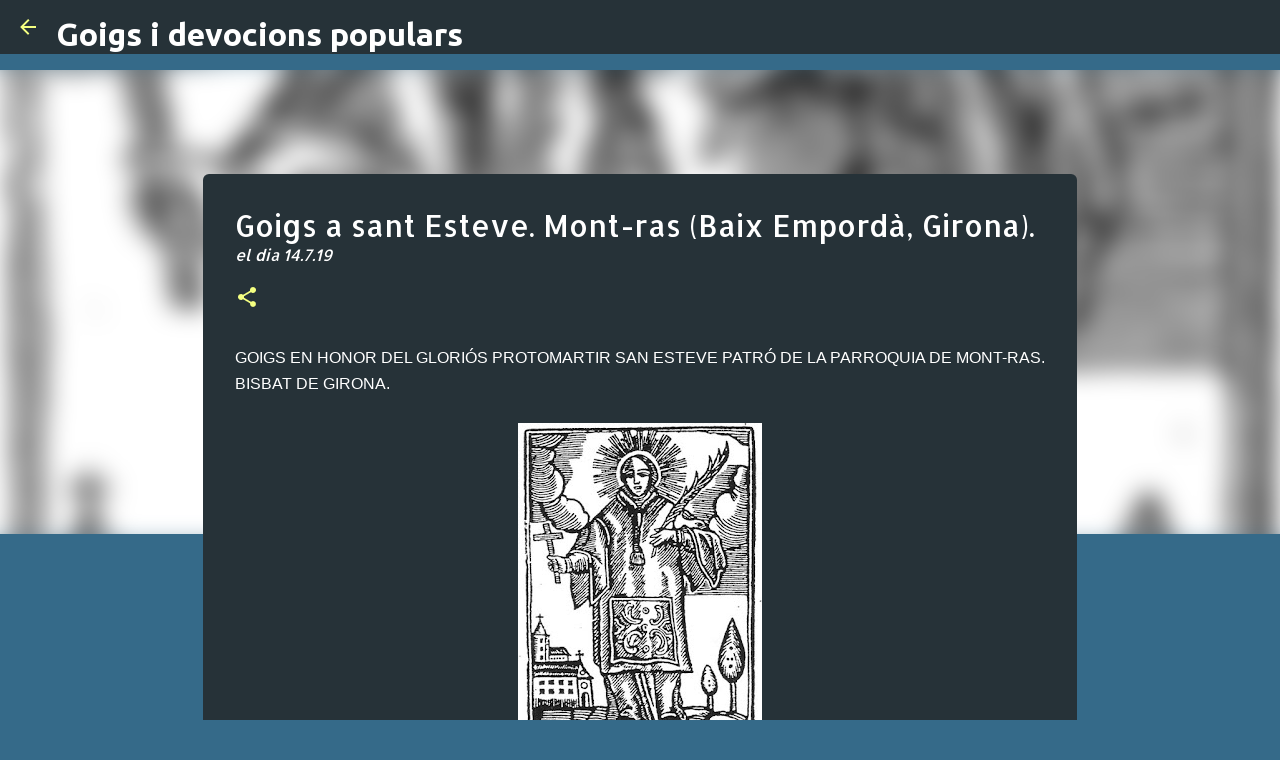

--- FILE ---
content_type: text/html; charset=utf-8
request_url: https://www.google.com/recaptcha/api2/aframe
body_size: 266
content:
<!DOCTYPE HTML><html><head><meta http-equiv="content-type" content="text/html; charset=UTF-8"></head><body><script nonce="QPaPBhEa-9YY5m9CyuWxpg">/** Anti-fraud and anti-abuse applications only. See google.com/recaptcha */ try{var clients={'sodar':'https://pagead2.googlesyndication.com/pagead/sodar?'};window.addEventListener("message",function(a){try{if(a.source===window.parent){var b=JSON.parse(a.data);var c=clients[b['id']];if(c){var d=document.createElement('img');d.src=c+b['params']+'&rc='+(localStorage.getItem("rc::a")?sessionStorage.getItem("rc::b"):"");window.document.body.appendChild(d);sessionStorage.setItem("rc::e",parseInt(sessionStorage.getItem("rc::e")||0)+1);localStorage.setItem("rc::h",'1769729707087');}}}catch(b){}});window.parent.postMessage("_grecaptcha_ready", "*");}catch(b){}</script></body></html>